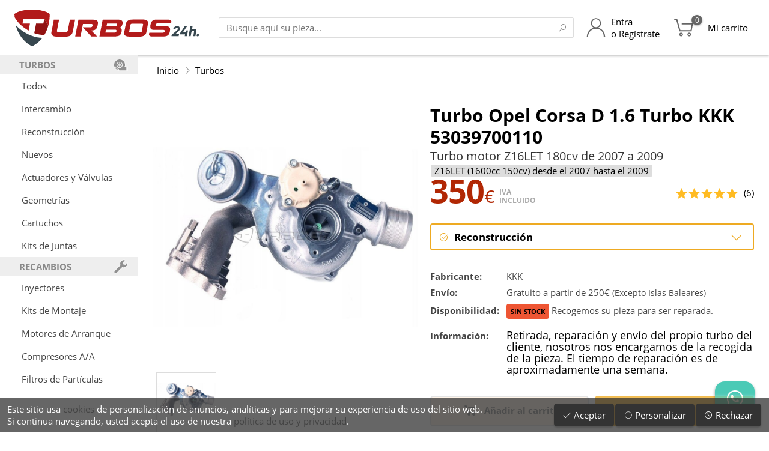

--- FILE ---
content_type: text/html; charset=UTF-8
request_url: https://www.turbos24h.com/i/Turbo-Opel-Corsa%20D-1.6%20Turbo-2007-2009-KKK/53039700110/v665/
body_size: 43238
content:
<!doctype html>
<html lang="es">
<head>
	<meta http-equiv="Content-Type" content="text/html; charset=UTF-8" />
	<meta name="description" content="Turbo Opel Corsa D 1.6 Turbo KKK 53039700110 para Turbo motor Z16LET 180cv de 2007 a 2009 referencias compatibles: 53039700110 53039880110 53039980110" />
	<meta name="generator" content="Pablo Rodr&iacute;guez Rey 0.4:Jun/16" />
	<meta name="keywords" content="53039700110,turbo,turbos,53039880110,53039980110,55355617,5860016,z16let" />
	<meta name="viewport" content="user-scalable=no, width=device-width, height=device-height, initial-scale=1" />
	<title>Turbo Opel Corsa D 1.6 Turbo KKK 53039700110 - Turbos24h</title>
	<base href="https://www.turbos24h.com/" />
	<link rel="icon" type="image/x-icon" href="images/favicon.png" />
	<link rel="shortcut icon" href="images/favicon.png" />
	<link rel="apple-touch-icon" href="images/favicon_apple.png" />
	<script type="text/javascript">var data={"skin":{"id":"","nick":"Turbos24h","microid":"T24H"},"s":"","_T":[],"order":{"estados":{"":{"color":"#444","caption":"En preparaci\u00f3n","ico":"cubes"},"espera":{"color":"#666","caption":"En espera de pago","ico":"money"},"enviado":{"color":"#6A0","caption":"Enviado","ico":"envelope-o","garantia":true},"cancelado":{"color":"#933","caption":"Cancelado","ico":"ban"},"devuelto":{"color":"#973","caption":"Devuelto","ico":"check"},"devuelto_parcial":{"color":"#973","caption":"Devuelto parcial","ico":"check","garantia":true}},"metodospago":{"paypal":{"caption":"PayPal","ico":"paypal"},"4B":{"caption":"Tarjeta","ico":"credit-card"},"bizum":{"caption":"Bizum","ico":"mobile"},"xpay":{"caption":"Apple\/Google Pay","ico":"mobile"},"transferencia":{"caption":"Transferencia","ico":"credit-card-alt"},"contado":{"caption":"Contado","ico":"money"},"stripe":{"caption":"Stripe","ico":"stripe"},"aplazame":{"caption":"Aplazame","ico":"receipt"},"cajero":{"caption":"Ingreso cajero","ico":"receipt"}}},"noresume":true,"directconfirm":true,"price":null,"rinfo":false,"productos_cruzados":[],"rating_best":5,"stock":true,"disponible":true,"cart_add_enabled":true,"min_precio":350,"precios_tipos":{"intercambio":{"abbr":"I","id":"intercambio","caption":"Intercambio","btitle":"para intercambio","ttitle":"de intercambio","gcondition":"refurbished","condition":"RefurbishedCondition","preciomin":true,"_disponible":false},"reconstruccion":{"abbr":"R","id":"reconstruccion","caption":"Reconstrucci\u00f3n","btitle":"para reconstrucci\u00f3n","ttitle":"reconstrucci\u00f3n","gcondition":"refurbished","condition":"RefurbishedCondition","preciomin":true,"recogida":true,"_disponible":true,"_enabled":true,"descuento":0,"precio_base":350,"precio":350,"precio_sin_iva":289.25619834710744,"descuento_porcentaje":0},"nuevo":{"id":"nuevo","caption":"Nuevo","btitle":"nuevos","ttitle":"nuevo","gcondition":"new","condition":"NewCondition","preciomin":true,"_disponible":true,"_enabled":true,"descuento":0,"precio_base":950,"precio":950,"precio_sin_iva":785.1239669421487,"descuento_porcentaje":0},"reforzado":{"abbr":"F","id":"reforzado","caption":"Reforzado","btitle":"reforzados","ttitle":"reforzado","gcondition":"refurbished","condition":"RefurbishedCondition","preciomin":true,"_disponible":false}},"descripciones_precios_tipos":{"nuevo":"Turbo nuevo no original.","intercambio":"Una unidad reconstruida de intercambio por la que usted haya desmontado, de la misma referencia. Aseg\u00farese de que la pieza se entregue en su totalidad. Nuestro servicio de transporte verificar\u00e1 la referencia del turbo y si todo es correcto, realizaremos el intercambio de inmediato, es decir, retiraremos el turbo antiguo y entregaremos el nuevo al mismo tiempo. Recuerde retirar racores de entrada y salida de aceite del turbo actual.","reconstruccion":"Retirada, reparaci\u00f3n y env\u00edo del propio turbo del cliente, nosotros nos encargamos de la recogida de la pieza. El tiempo de reparaci\u00f3n es de aproximadamente una semana.","cartucho":"S\u00f3lo el cartucho del turbo.","hibridado":"Hibridaci\u00f3n del turbo.","reforzado":"Una unidad reconstruida con <b>Rueda MFS Reforzada<\/b>, se env\u00eda en intercambio por la que usted haya desmontado, con la misma referencia. Nuestro servicio de transporte verifica la referencia del turbo, y si es correcta, se realiza el intercambio de inmediato: uno se retira mientras se entrega el otro en el mismo momento.","valvula":"S\u00f3lo la v\u00e1lvula del turbo."},"producto_titulo":"Turbo Opel Corsa D 1.6 Turbo KKK 53039700110","img":{"src":"d\/53039700110-Turbo--Opel-Corsa-D\/productos\/223\/0.jpg"},"imgs":[{"src":"d\/53039700110-Turbo--Opel-Corsa-D\/productos\/223\/0.jpg","w":936,"h":634}],"fabricante":"KKK","producto":{"marca_id":"64","marca":"Opel","modelo_id":"392","modelo":"Corsa D","variante_id":"665","variante":"1.6 Turbo","codigo":"","motor_id":"327","motor":"Z16LET","inicio":"2007","fin":"2009","cc":"1600","cv":"180","motor_referencias":"53039700110\n53039880110\n53039980110","motor_comparacion":"55355617\n5860016","id":"223","parent_id":"0","tipo_id":"1","titulo":"","fabricante":"KKK","meta_description":"","resumen":"","referencia":"53039700110","referencias":"","comparacion":"","cruzadas":"","stock":null,"garantia":"","nuevo_no_original":"1","nuevo_casco_viejo":"","opciones":"","visitas":"185115","rating_stars":"5","rating_votes":"6","tipo":"turbo","tipos":"turbos","tipo_elemento":"Turbo","tipo_elementos":"Turbos","garantia_nuevo":"","garantia_intercambio":"","garantia_reconstruccion":"","precio_nuevo":"950.00","precio_intercambio":null,"precio_reconstruccion":"350.00","precio_cartucho":null,"busqueda":"53039700110 turbo turbos 53039880110 53039980110 55355617 5860016 z16let","producto_id":"223","tarifa_id":"1","precio_reforzado":null,"precio_hibridado":null,"precio_valvula":null},"xf":{"ssid":"https:\/\/www.turbos24h.com\/","name":"xf1","class":{"tel":"txt","email":"txt","text":"txt","number":"txt","date":"txt","time":"txt","datetime":"txt","password":"txt","area":"area","checkbox":"checkbox","checkboxes":"checkbox","radio":"radio","select":"cmb","color":"cmd","image":"image","images":"images","audio":"audio","file":"file","files":"files","html":"html","div":"div"},"fields":{"nombre":{"caption":"Nombre","type":"text","readonly":false,"maxlength":255,"required":true,"placeholder":"Nombre completo","width":"100%"},"email":{"caption":"E-Mail","type":"text","readonly":false,"maxlength":255,"required":true,"placeholder":"correo@dominio.es","width":"100%"},"telefono":{"caption":"Tel\u00e9fono","type":"text","readonly":false,"maxlength":120,"required":true,"placeholder":"6XXXXXXXX","width":"100%"},"mensaje":{"caption":"Comentarios","type":"area","maxlength":2048,"placeholder":"Solicito informaci\u00f3n sobre este producto.","width":"100%","height":"128px"}}},"tienda.garantia":"2y","gconversionbuy":"AW-878785006\/Agy-CIm26XEQ7uOEowM","gsurveyoptinmerchantid":122522067,"ekomi":{"token":{"global":"sf14969661e6b16393dcf"}},"user":null,"seo":{"gtag":"AW-878785006","gtag2":"G-SEMJ83K4RW","googletagmanager":"GTM-MGQR94H","gconversionbuy":"AW-878785006\/Agy-CIm26XEQ7uOEowM","ganalytics":"AW-878785006","gsurveyoptinmerchantid":122522067,"facebook":"985754181588433","clarity":"nyjqd99k83","linkedin":"1880769"},"gmaps_googlereviews":{"place":{"address_components":[{"long_name":"4","short_name":"4","types":["street_number"]},{"long_name":"Calle Acero","short_name":"C. Acero","types":["route"]},{"long_name":"Torre-Pacheco","short_name":"Torre-Pacheco","types":["locality","political"]},{"long_name":"Murcia","short_name":"MU","types":["administrative_area_level_2","political"]},{"long_name":"Regi\u00f3n de Murcia","short_name":"MC","types":["administrative_area_level_1","political"]},{"long_name":"Espa\u00f1a","short_name":"ES","types":["country","political"]},{"long_name":"30700","short_name":"30700","types":["postal_code"]}],"adr_address":"<span class=\"street-address\">C. Acero, 4<\/span>, <span class=\"postal-code\">30700<\/span> <span class=\"locality\">Torre-Pacheco<\/span>, <span class=\"region\">Murcia<\/span>, <span class=\"country-name\">Espa\u00f1a<\/span>","business_status":"OPERATIONAL","current_opening_hours":{"open_now":true,"periods":[{"close":{"date":"2025-10-27","day":1,"time":"1400"},"open":{"date":"2025-10-27","day":1,"time":"0900"}},{"close":{"date":"2025-10-27","day":1,"time":"1900"},"open":{"date":"2025-10-27","day":1,"time":"1600"}},{"close":{"date":"2025-10-28","day":2,"time":"1400"},"open":{"date":"2025-10-28","day":2,"time":"0900"}},{"close":{"date":"2025-10-28","day":2,"time":"1900"},"open":{"date":"2025-10-28","day":2,"time":"1600"}},{"close":{"date":"2025-10-29","day":3,"time":"1400"},"open":{"date":"2025-10-29","day":3,"time":"0900"}},{"close":{"date":"2025-10-29","day":3,"time":"1900"},"open":{"date":"2025-10-29","day":3,"time":"1600"}},{"close":{"date":"2025-10-23","day":4,"time":"1400"},"open":{"date":"2025-10-23","day":4,"time":"0900"}},{"close":{"date":"2025-10-23","day":4,"time":"1900"},"open":{"date":"2025-10-23","day":4,"time":"1600"}},{"close":{"date":"2025-10-24","day":5,"time":"1400"},"open":{"date":"2025-10-24","day":5,"time":"0900"}},{"close":{"date":"2025-10-24","day":5,"time":"1900"},"open":{"date":"2025-10-24","day":5,"time":"1600"}}],"weekday_text":["lunes: 9:00\u201314:00, 16:00\u201319:00","martes: 9:00\u201314:00, 16:00\u201319:00","mi\u00e9rcoles: 9:00\u201314:00, 16:00\u201319:00","jueves: 9:00\u201314:00, 16:00\u201319:00","viernes: 9:00\u201314:00, 16:00\u201319:00","s\u00e1bado: Cerrado","domingo: Cerrado"]},"formatted_address":"C. Acero, 4, 30700 Torre-Pacheco, Murcia, Espa\u00f1a","formatted_phone_number":"968 07 49 11","geometry":{"location":{"lat":37.7303434,"lng":-0.9518498999999999},"viewport":{"south":37.72907096970849,"west":-0.9531912802915019,"north":37.73176893029149,"east":-0.9504933197084978}},"icon":"https:\/\/maps.gstatic.com\/mapfiles\/place_api\/icons\/v1\/png_71\/shopping-71.png","icon_background_color":"#4B96F3","icon_mask_base_uri":"https:\/\/maps.gstatic.com\/mapfiles\/place_api\/icons\/v2\/shopping_pinlet","international_phone_number":"+34 968 07 49 11","name":"Turbos 24h","opening_hours":{"open_now":true,"periods":[{"close":{"day":1,"time":"1400","hours":14,"minutes":0,"nextDate":1761566400000},"open":{"day":1,"time":"0900","hours":9,"minutes":0,"nextDate":1761548400000}},{"close":{"day":1,"time":"1900","hours":19,"minutes":0,"nextDate":1761584400000},"open":{"day":1,"time":"1600","hours":16,"minutes":0,"nextDate":1761573600000}},{"close":{"day":2,"time":"1400","hours":14,"minutes":0,"nextDate":1761652800000},"open":{"day":2,"time":"0900","hours":9,"minutes":0,"nextDate":1761634800000}},{"close":{"day":2,"time":"1900","hours":19,"minutes":0,"nextDate":1761670800000},"open":{"day":2,"time":"1600","hours":16,"minutes":0,"nextDate":1761660000000}},{"close":{"day":3,"time":"1400","hours":14,"minutes":0,"nextDate":1761739200000},"open":{"day":3,"time":"0900","hours":9,"minutes":0,"nextDate":1761721200000}},{"close":{"day":3,"time":"1900","hours":19,"minutes":0,"nextDate":1761757200000},"open":{"day":3,"time":"1600","hours":16,"minutes":0,"nextDate":1761746400000}},{"close":{"day":4,"time":"1400","hours":14,"minutes":0,"nextDate":1761220800000},"open":{"day":4,"time":"0900","hours":9,"minutes":0,"nextDate":1761807600000}},{"close":{"day":4,"time":"1900","hours":19,"minutes":0,"nextDate":1761238800000},"open":{"day":4,"time":"1600","hours":16,"minutes":0,"nextDate":1761228000000}},{"close":{"day":5,"time":"1400","hours":14,"minutes":0,"nextDate":1761307200000},"open":{"day":5,"time":"0900","hours":9,"minutes":0,"nextDate":1761289200000}},{"close":{"day":5,"time":"1900","hours":19,"minutes":0,"nextDate":1761325200000},"open":{"day":5,"time":"1600","hours":16,"minutes":0,"nextDate":1761314400000}}],"weekday_text":["lunes: 9:00\u201314:00, 16:00\u201319:00","martes: 9:00\u201314:00, 16:00\u201319:00","mi\u00e9rcoles: 9:00\u201314:00, 16:00\u201319:00","jueves: 9:00\u201314:00, 16:00\u201319:00","viernes: 9:00\u201314:00, 16:00\u201319:00","s\u00e1bado: Cerrado","domingo: Cerrado"]},"photos":[{"height":2436,"html_attributions":["<a href=\"https:\/\/maps.google.com\/maps\/contrib\/105652398103473303718\">Francisco Moreno martinez<\/a>"],"width":1125},{"height":1536,"html_attributions":["<a href=\"https:\/\/maps.google.com\/maps\/contrib\/111889944200567196283\">Turbos 24h<\/a>"],"width":2048},{"height":768,"html_attributions":["<a href=\"https:\/\/maps.google.com\/maps\/contrib\/111889944200567196283\">Turbos 24h<\/a>"],"width":1024},{"height":1476,"html_attributions":["<a href=\"https:\/\/maps.google.com\/maps\/contrib\/112555285287441695482\">Andrea Pascual Rodriguez<\/a>"],"width":813},{"height":262,"html_attributions":["<a href=\"https:\/\/maps.google.com\/maps\/contrib\/111889944200567196283\">Turbos 24h<\/a>"],"width":350},{"height":1476,"html_attributions":["<a href=\"https:\/\/maps.google.com\/maps\/contrib\/112555285287441695482\">Andrea Pascual Rodriguez<\/a>"],"width":813},{"height":4096,"html_attributions":["<a href=\"https:\/\/maps.google.com\/maps\/contrib\/101290920676874186881\">Javier Olea<\/a>"],"width":3072},{"height":1000,"html_attributions":["<a href=\"https:\/\/maps.google.com\/maps\/contrib\/111889944200567196283\">Turbos 24h<\/a>"],"width":1000},{"height":500,"html_attributions":["<a href=\"https:\/\/maps.google.com\/maps\/contrib\/111889944200567196283\">Turbos 24h<\/a>"],"width":588},{"height":4032,"html_attributions":["<a href=\"https:\/\/maps.google.com\/maps\/contrib\/113882243526770849527\">Juan Carlos Berruezo<\/a>"],"width":3024}],"place_id":"ChIJnzR0ASdsYw0RlAvmb8KhAzs","plus_code":{"compound_code":"P2JX+47 Torre-Pacheco, Espa\u00f1a","global_code":"8C9XP2JX+47"},"rating":4.4,"reference":"ChIJnzR0ASdsYw0RlAvmb8KhAzs","reviews":[{"author_name":"RAFAEL QUESADA SEGURRA","author_url":"https:\/\/www.google.com\/maps\/contrib\/113763563402969370568\/reviews","language":"es","original_language":"es","profile_photo_url":"https:\/\/lh3.googleusercontent.com\/a\/ACg8ocKnryNXn4XbZI6Khtb1LkH9s4pH4NyyBV7_pzJux4UCGGrqCA=s128-c0x00000000-cc-rp-mo","rating":1,"relative_time_description":"Hace 2 semanas","text":"Compro un turbo y me env\u00edan un correo electr\u00f3nico de que el d\u00eda 8 proceder\u00e1n a la entrega y recogida del viejo.\n\nSe presenta el d\u00eda 6 el repartidor a entregar el turbo y recoger el otro, le digo que se espere 10 min que tengo el paquete sin preparar, me dice que no se puede esperar y se lleva el turbo que he pagado y me dejan sin turbo y sin dinero!\n\nMe pongo en contacto con la empresa turbos24h y me dicen que hasta que no reciban el turbo no me hacen el abono!\n\nNi tengo turbo ni tengo dinero y ahora a buscar una soluci\u00f3n por otro sitio!\n\nY ya han pasado 3 d\u00edas desde que ocurri\u00f3 esto y todo son pegas y largas para hacerme el abono as\u00ed que estoy sin coche sin turbo y sin dinero la culpa de que no me devuelvan el dinero es tambi\u00e9n de la agencia de transportes no ?","time":1759903191,"translated":false},{"author_name":"Juan Mateos","author_url":"https:\/\/www.google.com\/maps\/contrib\/112245037519823984250\/reviews","language":"es","original_language":"es","profile_photo_url":"https:\/\/lh3.googleusercontent.com\/a-\/ALV-UjWo88-ha92vjGnTD1mhsOQ1oVV6cKQaEvtYIqcZsKraL4KYTE1m=s128-c0x00000000-cc-rp-mo","rating":1,"relative_time_description":"Hace una semana","text":"Hace ya alg\u00fan tiempo les env\u00ede a reparar mi turbo. El turbo que me enviaron aguanto 1 d\u00eda en el coche, el tornillo de la turbina de admisi\u00f3n se salio del eje y destrozo la turbina con la consiguiente aver\u00eda en el coche. Hable con ellos y me hicieron de enviarlo de nuevo, lo revisan y me comunican que es culpa del montaje, me piden 200\u20ac mas para repararlo de nuevo. El montaje lo hice yo mismo como mec\u00e1nico que soy, y antes de montar este turbo se limpio todo bien por posibles virutas que pudiera a ver en el sistema del anterior turbo, se cambio aceite y filtros y las juntas que necesita el turbo nuevo, hasta se mando a limpiar el intercooler por si acaso, vamos que se de sobra los procedimientos a seguir en este tipo de reparaciones. El turbo no se manipulo, llego en la caja, se desembalo y se instalo en el veh\u00edculo. De todas formas a un que algo no se hubiera limpiado bien, que no es el caso, no es motivo para que uno de los tornillos del eje se afloje solo y destroce la turbina, en todo caso se romper\u00eda la turbina simplemente por alg\u00fan elemento que quedara en el sistema del antiguo turbo roto. Ademas un tiempo despu\u00e9s desmonte este turbo y el cartucho parece mas chino que otra cosa, ni referencias ni nada, como si suelen traer otros cartuchos de marcas reconocidas. Conclusi\u00f3n, el dinero tirado con esta empresa, no se hacen cargo si no vuelves a pagar. No soy al primero que le pasa, en internet los foros est\u00e1n llenos de gente que han tenido problemas con ellos, sobretodo con las garant\u00edas.","time":1760090530,"translated":false},{"author_name":"Francisco Moreno martinez","author_url":"https:\/\/www.google.com\/maps\/contrib\/105652398103473303718\/reviews","language":"es","original_language":"es","profile_photo_url":"https:\/\/lh3.googleusercontent.com\/a\/ACg8ocLjyIGR50ob_BA9r9IOPQEFt09ZtWGVlX42VVnEPbHMdN3t-w=s128-c0x00000000-cc-rp-mo-ba3","rating":5,"relative_time_description":"Hace 2 meses","text":"Llevo comprando a esta empresa a\u00f1os y un servicio muy r\u00e1pido calidad en materiales ya que nunca tuve problema a d\u00eda de hoy con ning\u00fan turbo re acondicionado de ellos seguir\u00e9 contando con esta empresa cuando los necesite te asesoran al m\u00ednimo detalle muy responsables   (recomendable)","time":1755111481,"translated":false},{"author_name":"G. Brey E.","author_url":"https:\/\/www.google.com\/maps\/contrib\/108291018737482018623\/reviews","language":"es","original_language":"es","profile_photo_url":"https:\/\/lh3.googleusercontent.com\/a-\/ALV-UjVHZCAdLVbcIZbMgatexg8JEhvfYqYSwEoZ5lh8Q4idIE43lzfn=s128-c0x00000000-cc-rp-mo-ba4","rating":5,"relative_time_description":"Hace una semana","text":"Me montaron hoy un turbo reconstruido que hab\u00eda pedido aqu\u00ed, y la verdad que muy bien, me aconsejaron cual era el apropiado para el coche, el env\u00edo en d\u00eda y medio estaba en el taller, y  est\u00e1 funcionando a la perfecci\u00f3n, esperemos que siga as\u00ed mucho tiempo, recomendable.\nMuchas gracias por todo","time":1760562674,"translated":false},{"author_name":"Elena y Juan y jr","author_url":"https:\/\/www.google.com\/maps\/contrib\/103592567513916584764\/reviews","language":"es","original_language":"es","profile_photo_url":"https:\/\/lh3.googleusercontent.com\/a-\/ALV-UjV8fjrQJF2L8d8TafTJgoIF74Kp4QWp1F7mUqVwelNvMOQFXNYPXg=s128-c0x00000000-cc-rp-mo","rating":5,"relative_time_description":"Hace 2 meses","text":"Tuve que solicitar la garant\u00eda de un turbo reci\u00e9n montado porque hac\u00eda un ruido met\u00e1lico. Finalmente result\u00f3 ser un problema de fogueo en las juntas, por no haberlas sustituido al mismo tiempo que el turbo.\nReconozco que fue un fallo por mi parte y quiero pedir disculpas.\nAgradezco mucho la atenci\u00f3n y el trato recibido por parte del equipo. Muy profesionales.","time":1753956852,"translated":false}],"types":["car_repair","establishment","point_of_interest","store"],"url":"https:\/\/maps.google.com\/?cid=4252420329640954772","user_ratings_total":734,"utc_offset":120,"vicinity":"C. Acero, 4, Torre-Pacheco","website":"https:\/\/www.turbos24h.com\/","html_attributions":[],"utc_offset_minutes":120},"time":1761212708.061845},"carrito_num":null,"consent":{"cookies":"Este sitio usa <a href='cookies'>cookies<\/a> de personalizaci\u00f3n de anuncios, anal\u00edticas y para mejorar su experiencia de uso del sitio web.<br class='nomobile' \/> Si continua navegando, usted acepta el uso de nuestra <a href='legal'>pol\u00edtica de uso y privacidad<\/a>.","consents":{"":{"caption":"Cookies t\u00e9cnicas","description":"Esta cookie se utilizan para actividades que son estrictamente necesarias para gestionar o prestar el servicio que usted nos solicite.","required":true},"analytics_storage":{"caption":"Cookies anal\u00edticas","description":"Estas cookies nos permiten medir el tr\u00e1fico y a analizar su comportamiento con el fin de mejorar nuestro servicio."},"ad_personalization":{"caption":"Personalizaci\u00f3n","description":"Estas cookies nos ayudan a mejorar la calidad de su experiencia de usuario y permiten la interacci\u00f3n con los contenidos con sus datos de usuario, las redes y las plataformas externas."},"ad_storage":{"caption":"Almacenamiento y datos de usuario","description":"Estas cookies nos permiten el almacenamiento de informaci\u00f3n para fines publicitarios."}}},"base":"https:\/\/www.turbos24h.com\/","uri":"\/i\/Turbo-Opel-Corsa%20D-1.6%20Turbo-2007-2009-KKK\/53039700110\/v665\/","server":"https:\/\/www.turbos24h.com"};</script>
	<script type="text/javascript" src="?js=VmPow58Q1a0g62yL8Qc6dBxvYcDBMlpHAJtj3ijjjLTkbtPRxo.DFgORlUYnhWzk.AVf.wPPaqR1gnb8umB.kcKIC4kUuftzL6JzBadd3m0HGUZDQCrl.Ds_UnPB3Sh.YKmf3vgI5gYC1LOj6KbCapIpRCrhrAlHlulqfnTazS7CRNrSoXHaPMoNXjiRpjAxk_LRMUxKnAf3twFk9gxy2Ul6_6.OfXdspmvSru.1VZByvdsAM_sgJ01NuWd0sL.8"></script>
	<script type="text/javascript" src="extra/jquery/jquery-1.12.0.min.js"></script>
	<script type="text/javascript" src="extra/jquery/ui/1.11.4/jquery-ui.js"></script>
	<script type="text/javascript" src="extra/photoswipe/photoswipe.min.js"></script>
	<script type="text/javascript" src="extra/photoswipe/photoswipe-ui-default.min.js"></script>
	<script type="text/javascript" src="https://apis.google.com/js/platform.js" async></script>
	<script type="text/javascript" src="https://sw-assets.ekomiapps.de/static_resources/widget.js" async></script>
	<link rel="stylesheet" media="all" href="?css=NJR4wimzghZp6ZZhYZhXKFJgRCdO_RLvlInW6JNidQpyvL1FoyrbMPcw_rRj8Eqy8vijqdUVGPq52GP5KbmMMIMOmfSi3zwpadlJI2RwtCCZeC8qXVZa7nFNBcsA4BUitYI7YvfFRp4SicjaZFLbGMO.VJC1AXiOh8q3xLkT9OE-" />
	<link rel="stylesheet" media="all" href="extra/photoswipe/photoswipe.css" />
	<link rel="stylesheet" media="all" href="extra/photoswipe/turbos24h-skin/turbos24h-skin.css" />
	<link rel="stylesheet" media="all" href="fonts/line-awesome/css/line-awesome.min.css" />
	<link rel="canonical" href="https://www.turbos24h.com/i/Turbo-Opel-Corsa D-1.6 Turbo-2007-2009/53039700110/v665/" />
	<script type="application/ld+json">{
    "@context": "https:\/\/schema.org",
    "@type": "Product",
    "name": "Turbo Opel Corsa D 1.6 Turbo KKK 53039700110",
    "image": "https:\/\/www.turbos24h.com\/d\/53039700110-Turbo--Opel-Corsa-D\/productos\/223\/0.jpg",
    "aggregateRating": {
        "@type": "AggregateRating",
        "ratingValue": 5,
        "reviewCount": 6,
        "bestRating": 5,
        "worstRating": 1
    }
}</script>
<style> #page { display: none; } </style>
			<!-- Google Specifics -->
			<script>
				window.dataLayer = window.dataLayer || [];
				function gtag(){dataLayer.push(arguments);}
				gtag('js', new Date());
			</script>
		<script async src='https://www.googletagmanager.com/gtag/js?id=AW-878785006'></script><script>gtag('config', 'AW-878785006', {'allow_enhanced_conversions':true});</script>
<script async src='https://www.googletagmanager.com/gtag/js?id=G-SEMJ83K4RW'></script><script>gtag('config', 'G-SEMJ83K4RW', {'allow_enhanced_conversions':true});</script>
<script type="application/ld+json">
	{
		"@context": "http://schema.org",
		"@type": "WebSite",
		"url": "https://www.turbos24h.com/",
		"potentialAction": {
			"@type": "SearchAction",
			"target": "https://www.turbos24h.com/busqueda?s={search_term_string}",
			"query-input": "required name=search_term_string"
		}
	}
</script>
<script type="application/ld+json">
	{
		"@context": "http://schema.org",
		"@type": "Organization",
		"url": "https://www.turbos24h.com/",
		"logo": "https://www.turbos24h.com/images/turbos24h.svg",
		"contactPoint": [{
			"@type": "ContactPoint",
			"telephone": "+34-658-742-666",
			"contactType": "customer service"
		}]
	}
</script>
<script type="application/ld+json">
	{
		"@context": "http://schema.org",
		"@type": "Organization",
		"url": "https://www.turbos24h.com/",
		"contactPoint": [{
			"@type": "ContactPoint",
			"telephone": "+34-968-074-911",
			"contactType": "customer service"
		}]
	}
</script>
<meta name="theme-color" content="#AA1111" />
	<meta name="TWlqbWc0eHdNN0RiSXp3d002am5Vaz1h" value="723d190542895c578093cd74e945314d" />
	<meta property="og:site_name" content="Turbos24h" />
	<meta property="og:type" content="article" />
	<meta property="og:url" content="https://www.turbos24h.com/i/Turbo-Opel-Corsa D-1.6 Turbo-2007-2009/53039700110/v665/" />
	<meta property="og:image" content="https://www.turbos24h.com/d/53039700110-Turbo--Opel-Corsa-D/productos/223/0.jpg" />
	<meta property="og:title" content="Turbo Opel Corsa D 1.6 Turbo KKK 53039700110" />
	<meta property="og:description" content="Turbo motor Z16LET 180cv de 2007 a 2009" />
	
	<!-- <all your="base" are="belong/to.us" /> -->
</head>
<body class='web'>
<div id='page' class='page  page_producto web'>

	
					<!-- botón flotante de whatsapp -->
			<div class='permainfo noprint'>
				<a href='https://wa.me/34658742666?text=%C2%A1Hola%21%20Estoy%20hablando%20contigo%20por%20WhatsApp%20Chat%20desde%20Turbos24h.com%20%2ARECUERDE%20TENER%20LA%20REFERENCIA%20DE%20LA%20PIEZA%20PARA%20PODER%20SER%20ATENDIDO%2A%0A%0A' target='_blank' title='Contacta con nosotros por WhatsApp'>
					<span class='la la-whatsapp'></span>
				</a>
			</div>
		
		<datalist id='buscador_datalist'>
					</datalist>

		<header class='head'>

			
				<section class='title'>

					<!--<div class='centrador'>
						<div class='contenido'>-->

							<div class='title_contenido'>

								<span class='title_sep'></span>

								<div class='title_menu_logo'>

									<div id='head_menu_cmd' class='title_link title_menu noprint' title='Menú principal'>
										<div class='title_link_icon'>
											<span class='la la-bars'></span>
										</div>
									</div>

									<div class='title_logo'>
										<a class='logo' href='https://www.turbos24h.com/' title='Turbos24h'>
											<h1><img
												src='[data-uri]'
																								alt=''
											/><span>Turbo Opel Corsa D 1.6 Turbo KKK 53039700110 - Turbos24h</span></h1>
										</a>
									</div>

								</div>

								<span class='title_sep'></span>

								<div class='title_buscador noprint'>
									<div class='head_buscador'>
										<input id='head_buscador_txt' class='txt head_buscador_txt' list='buscador_datalist' value='' placeholder='Busque aquí su pieza...' />
										<button id='head_buscador_cmd' class='cmd head_buscador_cmd' data-search-in='head_buscador_txt'><span class='la la-search'></span><span class='hide'>Buscar</span></button>
									</div>
								</div>

								<span class='fill'></span>

								<div class='title_buscador_button noprint' title='Buscador'>
									<span class='title_link' id='head_buscador_link'>
										<div class='title_link_icon'>
											<span class='la la-search'></span>
										</div>
										<div class='title_link_caption'>
											Búsqueda
										</div>
									</span>
								</div>

								<a class='title_link title_link_big title_usuario noprint' href='usuario' title='Acceso de usuario'>
									<div class='title_link_icon'>
																					<span class='title_icon title_icon_user'></span>
																			</div>
									<div class='title_link_caption'>
																					Entra<br />
											o Regístrate
																			</div>
								</a>

								<a class='title_link title_link_big title_carrito noprint' href='carrito' id='carrito_link'>
									<div class='title_link_icon'>
																					<span class='title_icon title_icon_cart'></span>
																				<span class='hide'>(</span><span id='carrito_count' class='menu_item_badge_count'>0</span><span class='hide'>)</span>
									</div>
									<div class='title_link_caption'>
										<span class='nowrap'>Mi carrito</span>
									</div>
									<div id='carrito_popup'>
										<div class='carrito_popup_caret'>
											<span></span>
										</div>
										<div id='carrito_popup_body'></div>
									</div>
								</a>

								<span class='title_sep'></span>

							</div>

						<!--</div>
					</div>-->

				</section><!-- title -->

				<div class='clear'></div>

			

			
		</header>

		<section class='head_sep'></section>

		<div id='page_background' class='page_background'></div>

		<section class='page_divisor'>

			<nav id='page_menu' class='noprint'>
				<div id='page_menu_body'>
					<div class='head_menu'>
						<ul>
							<!--<li>
								<div class='head_menu_titulo_close' id='head_menu_titulo_close'>
									<span class='head_menu_titulo_close_caption'>
										Todos los productos
									</span>
									<span class='head_menu_titulo_close_icon'>
										<span class='la la-times'></span>
									</span>
								</div>
							</li>-->
							<li>
																					<div class='head_menu_h'>
																									<span class='head_menu_h_icon' style='background-image:url([data-uri]);'></span>
																								<span class='head_menu_h_caption'>Turbos</span>
											</div>
																			</li><li>
																					<a class='head_menu_link' href='turbos'>
																								Todos											</a>
																			</li><li>
																					<a class='head_menu_link' href='turbos.intercambio'>
																								Intercambio											</a>
																			</li><li>
																					<a class='head_menu_link' href='turbos.reconstruccion'>
																								Reconstrucción											</a>
																			</li><li>
																					<a class='head_menu_link' href='turbos.nuevo'>
																								Nuevos											</a>
																			</li><li>
																					<a class='head_menu_link' href='actuadores-valvulas'>
																								Actuadores y Válvulas											</a>
																			</li><li>
																					<a class='head_menu_link' href='geometrias'>
																								Geometrías											</a>
																			</li><li>
																					<a class='head_menu_link' href='cartuchos'>
																								Cartuchos											</a>
																			</li><li>
																					<a class='head_menu_link' href='kitsdejuntas'>
																								Kits de Juntas											</a>
																			</li><li>
																					<div class='head_menu_h'>
																									<span class='head_menu_h_icon' style='background-image:url([data-uri]);'></span>
																								<span class='head_menu_h_caption'>Recambios</span>
											</div>
																			</li><li>
																					<a class='head_menu_link' href='inyectores'>
																								Inyectores											</a>
																			</li><li>
																					<a class='head_menu_link' href='kitsdemontaje'>
																								Kits de Montaje											</a>
																			</li><li>
																					<a class='head_menu_link' href='motoresdearranque'>
																								Motores de Arranque											</a>
																			</li><li>
																					<a class='head_menu_link' href='compresoresaa'>
																								Compresores A/A											</a>
																			</li><li>
																					<a class='head_menu_link' href='faps'>
																								Filtros de Partículas											</a>
																			</li>						</ul>
						<!--<div>
							<div class='mobile' style='padding-top:400%;background:#F0F;'></div>
						</div>-->
					</div>
				</div>
			</nav><!-- page_menu -->

			<main id='page_main' class='main'>
				<section id='page_body' class='body'>

											<nav class='migas'>
							<div class='centrador'>
								<div class='contenido'>
									<div class='margen'>
										<ul>
											<li><a href='https://www.turbos24h.com/'>Inicio</a></li><li><span class='la la-angle-right'></span></li><li><a href='turbos'>Turbos</a></li>										</ul>
									</div>
								</div>
							</div>
						</nav>
					
	<div class='contenido contenido_oscuro'>

	<div class='centrador'>
		<div class='contenido'>
			<div class='margenes'>

				<section class='producto'>

					<div class='informacion'>

						<div class='h_grupo_cabecera'>

							<div class='cabecera_titulos_motores'>

								<div class='producto_title'>Turbo Opel Corsa D 1.6 Turbo KKK 53039700110</div>

								<h2 id='product_title'>Turbo motor Z16LET 180cv de 2007 a 2009</h2>

																	<a class='motor' href='https://www.turbos24h.com/i/Turbo-Opel-Corsa D-1.6 Turbo-2007-2009/53039700110/v665/?mid=328' title='Este turbo es compatible también con este otro motor'>
										Z16LET										(1600cc 150cv)
																					desde el 2007																															hasta el 2009																			</a>
								
							</div>

							<div class='informacion_precio_rating'>

								<section class='informacion_precio'>

									
									<div class='producto_precio_body'>
										<div id='precio' class='producto_precio'></div>
									</div>

								</section>

								<section class='product_rating_stock'>

																			<div id='rating' class='product_rating '>
											<div class='product_rating_body'>
												<span class='product_rating_image'>
													<span class='product_rating_stars'>
																													<div id='rating_star_1' class='product_rating_star product_rating_star_active'>
																<span class='rating_star_filled la la-star'></span>
																<span class='rating_star_empty la la-star-o'></span>
															</div>
																													<div id='rating_star_2' class='product_rating_star product_rating_star_active'>
																<span class='rating_star_filled la la-star'></span>
																<span class='rating_star_empty la la-star-o'></span>
															</div>
																													<div id='rating_star_3' class='product_rating_star product_rating_star_active'>
																<span class='rating_star_filled la la-star'></span>
																<span class='rating_star_empty la la-star-o'></span>
															</div>
																													<div id='rating_star_4' class='product_rating_star product_rating_star_active'>
																<span class='rating_star_filled la la-star'></span>
																<span class='rating_star_empty la la-star-o'></span>
															</div>
																													<div id='rating_star_5' class='product_rating_star product_rating_star_active'>
																<span class='rating_star_filled la la-star'></span>
																<span class='rating_star_empty la la-star-o'></span>
															</div>
																											</span>
												</span>
												<span class='product_rating_value'>5</span>
												<span class='product_rating_best'>5</span>
												<span class='product_rating_count' id='rating_votes'>(6)</span>
																									<div id='product_rating_login' class='tooltip'>
														<span class='tooltip_tick'></span>
														<a href='?ref=53039700110&vid=665&login'>Inicia sesión</a> para poder dejar una valoración.
													</div>
																							</div>
										</div>
									
									
								</section>

							</div>

						</div>


						<div class='informacion_cuadro'>

							<section class='producto_cart_tipos'>

								
									<div class='marv'>
										<div class='producto_cart_combo_items noselect' id='combo_items'>
											<div class='producto_tipos_combo'>
												<div class='producto_tipos_combo_icon'><span class='la la-angle-down'></span></div>
												<div tabindex='0' id='producto_tipo_combo' class='producto_tipo_combo producto_cart_cmd_activo'>
													No disponible
												</div>
											</div>
											<div class='producto_cart_items' id='producto_cart_items'>
																									<div itemscope itemtype="http://schema.org/Product">
														<meta itemprop="sku" content="223-665" />
														<meta itemprop="mpn" content='T24H-223-v665-p_reconstruccion' />
														<meta itemprop="name" content="Turbo Opel Corsa D 1.6 Turbo KKK 53039700110" />
														<meta itemprop="description" content='Turbo Opel Corsa D 1.6 Turbo KKK 53039700110' />
														<meta itemprop="brand" content="KKK" />
																													<meta itemprop="image" content="d/53039700110-Turbo--Opel-Corsa-D/productos/223/0.jpg" />
																																											<div itemscope itemprop="aggregateRating" itemtype="http://schema.org/AggregateRating">
																<meta itemprop="ratingValue" content="5" />
																<meta itemprop="bestRating" content="5" />
																<meta itemprop="reviewCount" content="6" />
															</div>
																												<div itemprop="offers" itemscope itemtype="http://schema.org/Offer">
															<meta itemprop="availability" content='InStock' />
															<meta itemprop="itemCondition" content='RefurbishedCondition' />
															<meta itemprop="price" content='350' />
															<meta itemprop="priceValidUntil" content='2026-03-02T00:00:00+01:00' />
															<meta itemprop="priceCurrency" content="EUR" />
															<meta itemprop="url" content='https://www.turbos24h.com/i/Turbo-Opel-Corsa D-1.6 Turbo-2007-2009/53039700110/v665/?price=reconstruccion' />
														</div>
													</div>
													<div class='producto_cart_item'>
														<button
															id='producto_cart_cmd_reconstruccion' class='producto_cart_cmd' onClick='app.productos.select("reconstruccion");' ontouchstart='app.productos.select("reconstruccion");' 															title='Retirada, reparaci&oacute;n y env&iacute;o del propio turbo del cliente, nosotros nos encargamos de la recogida de la pieza. El tiempo de reparaci&oacute;n es de aproximadamente una semana.'
														>
															<div class='producto_cart_cmd_body'>
																<span class='producto_cart_cmd_icon producto_cart_cmd_checked la la-check-circle'></span>
																<span class='producto_cart_cmd_icon producto_cart_cmd_unchecked la la-circle-o'></span>
																Reconstrucción<br/>
																															</div>
														</button>
													</div>
																									<div itemscope itemtype="http://schema.org/Product">
														<meta itemprop="sku" content="223-665" />
														<meta itemprop="mpn" content='T24H-223-v665-p_nuevo' />
														<meta itemprop="name" content="Turbo Opel Corsa D 1.6 Turbo KKK 53039700110" />
														<meta itemprop="description" content='Turbo Opel Corsa D 1.6 Turbo KKK 53039700110' />
														<meta itemprop="brand" content="KKK" />
																													<meta itemprop="image" content="d/53039700110-Turbo--Opel-Corsa-D/productos/223/0.jpg" />
																																											<div itemscope itemprop="aggregateRating" itemtype="http://schema.org/AggregateRating">
																<meta itemprop="ratingValue" content="5" />
																<meta itemprop="bestRating" content="5" />
																<meta itemprop="reviewCount" content="6" />
															</div>
																												<div itemprop="offers" itemscope itemtype="http://schema.org/Offer">
															<meta itemprop="availability" content='InStock' />
															<meta itemprop="itemCondition" content='NewCondition' />
															<meta itemprop="price" content='950' />
															<meta itemprop="priceValidUntil" content='2026-03-02T00:00:00+01:00' />
															<meta itemprop="priceCurrency" content="EUR" />
															<meta itemprop="url" content='https://www.turbos24h.com/i/Turbo-Opel-Corsa D-1.6 Turbo-2007-2009/53039700110/v665/?price=nuevo' />
														</div>
													</div>
													<div class='producto_cart_item'>
														<button
															id='producto_cart_cmd_nuevo' class='producto_cart_cmd' onClick='app.productos.select("nuevo");' ontouchstart='app.productos.select("nuevo");' 															title='Turbo nuevo no original.'
														>
															<div class='producto_cart_cmd_body'>
																<span class='producto_cart_cmd_icon producto_cart_cmd_checked la la-check-circle'></span>
																<span class='producto_cart_cmd_icon producto_cart_cmd_unchecked la la-circle-o'></span>
																Nuevo<br/>
																															</div>
														</button>
													</div>
																							</div>
										</div>
									</div>

								
							</section>
						</div>


						<section class='informacion_cuadro'>
							<div class='marv'>

								<div class='informacion_datos'>

																			<div class='informacion_dato' id='informacion_dato_fabricante'>
											<span class='informacion_nombre'>Fabricante:</span>
											<span class='informacion_valor'>
												<span class='informacion_fabricante' itemprop='brand'>
													KKK												</span>
											</span>
										</div>
									
									
										<div class='informacion_dato' id='informacion_dato_envio'>
											<span class='informacion_nombre'>Envío:</span>
											<span class='informacion_valor'>
												<span class='informacion_envio'>
																										Gratuito a partir de 250€ <span style='font-size:0.9em;'>(Excepto Islas Baleares)</span>												</span>
											</span>
										</div>

									
									<div class='informacion_dato informacion_dato_wrap' id='informacion_dato_disponibilidad'>
										<span class='informacion_nombre'>Disponibilidad:</span>
										<span class='informacion_valor'>
											<span id='informacion_valor_disponibilidad'>
																									<div class='informacion_recibelo' title='Pulse para ampliar información de recepción' onClick='javascript:app.infoRecibeloVisibleSwap();'>
															<span class='informacion_recibelo_fecha'>
																<span id='envio_defecto'><span class='product_stock_tag_instock'>En Stock</span><span class='hide'>:</span> <span id='envio_timerdown'></span></span>															</span>
														<span class='informacion_recibelo_caret'>
															<span class='la la-angle-right'></span>
														</span>
														<div class='clear'></div>
													</div>
													<div class='informacion_recibelo_oculto'>
														Plazo de entrega estimado para envíos a península en días laborales.
													</div>
																							</span>
										</span>
									</div>

									<div class='informacion_dato informacion_dato_wrap' id='informacion_dato_disponibilidad'>
										<span class='informacion_nombre'>Información:</span>
										<span class='informacion_valor'>
											<section class='producto_tipo_descripcion'>
												<div id='producto_tipo_descripcion' tabindex='0'></div>
											</section>
										</span>
									</div>

																			<meta itemprop="description" content='Turbo Opel Corsa D 1.6 Turbo KKK 53039700110' />
									
								</div>

								<!--
									<div class=''>
										<section class='producto_tipo_descripcion'>
											<div id='producto_tipo_descripcion' tabindex='0'></div>
										</section>
									</div>
								-->

							</div>
						</section>


						
															<div class='informacion_cuadro'>
									<section class='informacion_comprar'>
										<div class='marv'>
											<div class='producto_cmds'>
												<button id='cmd_cart_add' class='cmd cmd_big producto_cmd producto_cmd_cart fill' onClick='app.productos.add()' disabled title='Añadir al carrito'>
													<span class='producto_cmd_icon la la-shopping-cart'></span>
													<span class='nomobile'>Añadir al carrito</span>
													<span class='mobile'>Al carrito</span>
												</button>
												<button id='cmd_buy' class='cmd cmd_big producto_cmd producto_cmd_buy fill' onClick='app.productos.buy()' disabled>
													Comprar
													<span class='nomobile producto_cmd_icon la la-arrow-right'></span>
												</button>
											</div>
										</div>
																			</section>
								</div>
							
							<section class='informacion_comprar_movil'>

								
								<div class='informacion_comprar_movil_cmds'>
																			<a class='cmd cmd_big cmd_whatsapp' href='https://wa.me/34658742666?text=%C2%A1Hola%21%20Estoy%20hablando%20contigo%20por%20WhatsApp%20Chat%20desde%20Turbos24h.com%20%2ARECUERDE%20TENER%20LA%20REFERENCIA%20DE%20LA%20PIEZA%20PARA%20PODER%20SER%20ATENDIDO%2A%0A%0A'>
											<span class='la la-whatsapp'></span>
										</a>
																		<button id='cmd_buy_movil' class='cmd cmd_big cmd_buy' onClick='app.productos.buy()' disabled>
										<span class='cmd_buy_caption'>Comprar</span>
										<span class='cmd_buy_price' id='precio_movil'></span>
									</button>
								</div>

							</section>

						
						
							<input id='precio_aplazame' type='hidden' value='' />

							<script src="https://cdn.aplazame.com/aplazame.js"
								data-aplazame="5b22c3c085401e31c4184febd51f8b02887f08c5"
								data-sandbox="false"
								async defer></script>

							<div data-aplazame-widget-instalments
								data-price="#precio_aplazame"
								data-currency="EUR"
								data-country="ES"
								data-view="product"></div>

						
						
						
						<section class='propiedades_compra'>
							<div class='propiedades_compra_item'>
								<div class='propiedades_compra_item_icon'><span class='la la-handshake-o'></span></div>
								<div class='propiedades_compra_item_caption'>Garantía<br /><b id='garantia_caption'>Hasta 2 años</b></div>
							</div>
							<div class='propiedades_compra_separador'></div>
							<div class='propiedades_compra_item'>
								<div class='propiedades_compra_item_icon'><span class='la la-shield'></span></div>
								<div class='propiedades_compra_item_caption'>
									Pago 100% <b>seguro</b><br />
																			<img src='images/bizum.png' height='18' title='Pago rápido con Bizum' alt='Bizum' />
																																					<img src='images/visa.png' height='18' title='Pago seguro con Tarjeta VISA' alt='VISA' />
										<img src='images/mastercard.png' height='18' title='Pago seguro con Tarjeta MASTER' alt='MasterCard' />
																	</div>
							</div>
							<div class='propiedades_compra_separador'></div>
							<div class='propiedades_compra_item'>
								<div class='propiedades_compra_item_icon'><span class='la la-truck'></span></div>
								<div class='propiedades_compra_item_caption'>Envío<br /><b>24/48h</b></div>
							</div>
						</section>

						<!-- enlaces para compartir -->
													<section class='informacion_cuadro'>
								<div class=''>
									<div class='informacion_datos informacion_datos_center'>
										<div class='informacion_dato informacion_dato_nobreak' id='informacion_compartir'>
											<span class='informacion_nombre informacion_nombre_compartir'>
												<span class='nomobile'>Comparte este producto:</span>
												<span class='mobile'>Compartir:</span>
											</span>
											<span class='informacion_valor'>
												<span class='sharelinks'>
																											<a class='sharelink' href='https://web.whatsapp.com/send?text=Mira%20lo%20que%20he%20visto%20en%20Turbos24h%3A%20Turbo%20Opel%20Corsa%20D%201.6%20Turbo%20KKK%2053039700110%20https%3A%2F%2Fwww.turbos24h.com%2F%3Fref%3D53039700110%26vid%3D665' title='Compartir en WhatsApp' target='_blank'>
															<span class='la la-whatsapp'></span>
														</a>
																											<a class='sharelink' href='https://twitter.com/intent/tweet?original_referer=https%3A%2F%2Fwww.turbos24h.com%2F%3Fref%3D53039700110%26vid%3D665&text=Turbo%20Opel%20Corsa%20D%201.6%20Turbo%20KKK%2053039700110%0Ahttps%3A%2F%2Fwww.turbos24h.com%2F%3Fref%3D53039700110%26vid%3D665&tw_p=tweetbutton&via=turbos24h' title='Compartir en Twitter' target='_blank'>
															<span class='la la-twitter'></span>
														</a>
																											<a class='sharelink' href='https://www.facebook.com/sharer.php?u=https%3A%2F%2Fwww.turbos24h.com%2F%3Fref%3D53039700110%26vid%3D665' title='Compartir en Facebook' target='_blank'>
															<span class='la la-facebook'></span>
														</a>
																											<a class='sharelink' href='mailto:amigo@correo.es?subject=Mira%20lo%20que%20he%20visto%20en%20Turbos24h&body=Turbo%20Opel%20Corsa%20D%201.6%20Turbo%20KKK%2053039700110%20https%3A%2F%2Fwww.turbos24h.com%2F%3Fref%3D53039700110%26vid%3D665' title='Compartir en Mail' target='_blank'>
															<span class='la la-envelope-o'></span>
														</a>
																									</span>
											</span>
										</div>
									</div>
								</div>
							</section>
						
						
					</div>

					<div class='separador'></div>

					<div class='imagenes'>

						<div class='imagenes_main '>

							<section class='producto_imagen_principal'>
								<div class='producto_imagen_slider'>
																			<div
											id='producto_imagen_0'
											class='producto_imagen'
											style='background-image:url(d/53039700110-Turbo--Opel-Corsa-D/productos/223/0.jpg);'
										>
											<img class='hide' src='d/53039700110-Turbo--Opel-Corsa-D/productos/223/0.jpg' alt='Turbo Opel Corsa D 1.6 Turbo KKK 53039700110' title='Turbo Opel Corsa D 1.6 Turbo KKK 53039700110'
																									aria-labelledby='product_title'
																							/>
										</div>
																	</div>
								<div class='producto_imagen_ar' id='producto_imagen_slider'></div>
							</section>

															<section class='producto_imagenes nomobile'>
																			<div class='producto_imagen_tn'>
											<div class='producto_imagen' style='background-image:url(d/53039700110-Turbo--Opel-Corsa-D/productos/223/0.jpg);'>
												<div class='producto_imagen_ar'></div>
												<img id='producto_imagen_tn_0' class='producto_imagen_cimg' src='d/53039700110-Turbo--Opel-Corsa-D/productos/223/0.jpg' alt='Turbo Opel Corsa D 1.6 Turbo KKK 53039700110' title='Turbo Opel Corsa D 1.6 Turbo KKK 53039700110'
																											aria-labelledby='product_title'
																									/>
											</div>
										</div>
																	</section>
							
							<div class='imagenes_foot'>
								Imágenes orientativas
							</div>

						</div>

						<!--
						<div class='imagenes_capturas'>
							<div class='imagen_captura'>
								<div class='producto_qrcode'>
									<img class='vbottom' src='https://www.turbos24h.com/i/Turbo-Opel-Corsa D-1.6 Turbo-2007-2009/53039700110/v665/?ref=53039700110&vid=665&ajax=qrcode'>
								</div>
							</div>
						</div>
						-->

													<section class='informacion_cuadro'>
								<div class=''>
									<h5 class='acenter'>Productos relaccionados</h5>
								</div>
								<div class=''>
									<div class='productorelacionado'>
																							<a class='productorelacionado_item' href='https://www.turbos24h.com/i/Cartucho/CHRA-53039700110/'>
														<div class='productorelacionado_item_image' style='background-image:url([data-uri]);'>
															<img src='d/CHRA-53039700110-Cartucho---/productos/1737/0.jpg' />
														</div>
														<div class='productorelacionado_item_caption'>
															<b>CHRA-53039700110</b><br />
															Cartucho														</div>
													</a>
																					</div>
								</div>
							</section>
						
					</div>

				</section>

				<div class='informacion_abajo'>

					<section class='informacion_detalles'>

						<div class='informacion_cuadro'>
							<div class='informacion_referencias'>

																	<section class='mar informacion_referencias_base'>
										<h4>Referencias Compatibles</h4>
										<ul class='informacion_lista informacion_lista_referencias'>
											<li class='informacion_lista_li informacion_lista_li_head'><h3><b>53039700110</b></h3></li>
																							<li class='informacion_lista_li informacion_lista_li_head'><h3><a href='https://www.turbos24h.com/i/Turbo-Opel-Corsa D-1.6 Turbo-2007-2009/53039700110/v665/'>53039700110</a></h3></li>
												<!-- <li class='informacion_lista_li informacion_lista_li_head'><h3>53039700110</h3></li> -->
																							<li class='informacion_lista_li informacion_lista_li_head'><h3><a href='https://www.turbos24h.com/i/Turbo-Opel-Corsa D-1.6 Turbo-2007-2009/53039880110/v665/'>53039880110</a></h3></li>
												<!-- <li class='informacion_lista_li informacion_lista_li_head'><h3>53039880110</h3></li> -->
																							<li class='informacion_lista_li informacion_lista_li_head'><h3><a href='https://www.turbos24h.com/i/Turbo-Opel-Corsa D-1.6 Turbo-2007-2009/53039980110/v665/'>53039980110</a></h3></li>
												<!-- <li class='informacion_lista_li informacion_lista_li_head'><h3>53039980110</h3></li> -->
																					</ul>
									</section>
								
																	<section class='mar informacion_referencias_especificas'>
										<h4>Específicas Opel</h4>
										<ul class='informacion_lista informacion_lista_referencias'>
																							<li class='informacion_lista_li informacion_lista_li_head'><h3><a href='https://www.turbos24h.com/i/Turbo-Opel-Corsa D-1.6 Turbo-2007-2009/5860016/v665/'>5860016</a></h3></li>
												<!-- <li class='informacion_lista_li informacion_lista_li_head'><h3>5860016</h3></li> -->
																							<li class='informacion_lista_li informacion_lista_li_head'><h3><a href='https://www.turbos24h.com/i/Turbo-Opel-Corsa D-1.6 Turbo-2007-2009/55355617/v665/'>55355617</a></h3></li>
												<!-- <li class='informacion_lista_li informacion_lista_li_head'><h3>55355617</h3></li> -->
																					</ul>
									</section>
								
							</div>
						</div>

													<div class='informacion_cuadro'>
								<section class='mar'>
									<h4>Vehículos Compatibles</h4>
									<ul class='informacion_lista compatibilidades_marcas' id='vehiculos_compatibles'>
																							<li id='compatibilidades_marca_64' class='informacion_lista_li informacion_lista_li_head'>
														<div class='compatibilidades_marca nformacion_lista_li_head_more noselect'
															onclick='app.expand("compatibilidades_marca_64");'
														>
															<span class='expandable_icon la la-angle-right'></span>
															<h4>Opel</h4>
															<span class='compatibilidades_marca_count'>(6)</span>
														</div>
														<div class='expandable'>
															<ul class='compatibilidades_modelos'><li class='informacion_lista_li informacion_lista_li_item' title='Opel Astra H 1.6 Turbo  (motor Z16LET)'><a href='https://www.turbos24h.com/i/Turbo-Opel-Astra H-1.6 Turbo-2007-2009/53039700110/v663/'><h3><span class='hide'>Opel</span> Astra H 1.6 Turbo  <span class='informacion_lista_motor'>(motor Z16LET)</span></h3></a></li><li class='informacion_lista_li informacion_lista_li_item' title='Opel Astra J 1.6 Turbo  (motor Z16LET)'><a href='https://www.turbos24h.com/i/Turbo-Opel-Astra J-1.6 Turbo-2007-2009/53039700110/v664/'><h3><span class='hide'>Opel</span> Astra J 1.6 Turbo  <span class='informacion_lista_motor'>(motor Z16LET)</span></h3></a></li><li class='informacion_lista_li informacion_lista_li_item' title='Opel Corsa D 1.6 VXR  (motor Z16LET)'><a href='https://www.turbos24h.com/i/Turbo-Opel-Corsa D-1.6 VXR-2007-2009/53039700110/v666/'><h3><span class='hide'>Opel</span> Corsa D 1.6 VXR  <span class='informacion_lista_motor'>(motor Z16LET)</span></h3></a></li><li class='informacion_lista_li informacion_lista_li_item' title='Opel Corsa D 1.6 VXR  (motor Z16LET)'><a href='https://www.turbos24h.com/i/Turbo-Opel-Corsa D-1.6 VXR-2007-2009/53039700110/v666/'><h3><span class='hide'>Opel</span> Corsa D 1.6 VXR  <span class='informacion_lista_motor'>(motor Z16LET)</span></h3></a></li><li class='informacion_lista_li informacion_lista_li_item' title='Opel Insignia 1.6 Turbo  (motor Z16LET)'><a href='https://www.turbos24h.com/i/Turbo-Opel-Insignia-1.6 Turbo-2007-2009/53039700110/v667/'><h3><span class='hide'>Opel</span> Insignia 1.6 Turbo  <span class='informacion_lista_motor'>(motor Z16LET)</span></h3></a></li><li class='informacion_lista_li informacion_lista_li_item' title='Opel Meriva A 1.6 Turbo OPC  (motor Z16LET)'><a href='https://www.turbos24h.com/i/Turbo-Opel-Meriva A-1.6 Turbo OPC-2007-2009/53039700110/v668/'><h3><span class='hide'>Opel</span> Meriva A 1.6 Turbo OPC  <span class='informacion_lista_motor'>(motor Z16LET)</span></h3></a></li></ul>														</div>
													</li>
																					</ul>
								</section>
							</div>
						
													<div class='informacion_cuadro'>
								<section class='mar producto_faq' id='producto_faq'>
									<h3 class='acenter'>Preguntas Frecuentes</h3>
									
<h4>¿Cuánto tarda en llegar mi pedido?</h4>
<blockquote>
	<p><strong>Península:</strong> Entregamos en un plazo estimado de <strong>24 a 48 horas laborables</strong>, si realizas tu pedido antes de las <strong>17:00 h</strong>.</p>
	<p><strong>Islas Baleares:</strong> El tiempo estimado de entrega es de <strong>48 a 72 horas laborables</strong>.</p><p><em>Los plazos pueden variar según el destino y la disponibilidad del producto.</em></p>
</blockquote>

<h4>¿Qué garantía tiene mi pieza?</h4>
<blockquote>
	<p>La garantía varía según el tipo de producto:</p>
	<ul>
		<li><strong>3 años de garantía</strong>: Para productos nuevos adquiridos por consumidores finales.</li>
		<li><strong>2 años de garantía</strong>: Para el resto de productos (excepto los indicados a continuación).</li><li><strong>6 meses de garantía</strong>: Inyectores de intercambio, actuadores, motores de arranque y compresores de aire acondicionado.</li></ul><p><em>Todas nuestras garantías cumplen con la legislación vigente. Consulta nuestras <a href="https://www.turbos24h.com/condiciones">condiciones generales</a> para más información.&nbsp;</em></p><ul>
	</ul>
</blockquote>

<h4>¿Cómo puedo seguir mi envió?</h4>
<blockquote>
	<p>Te enviaremos un correo electrónico con la factura de venta, incluyendo el seguimiento del pedido para que puedas localizar tu paquete en todo momento.</p><p>Además, desde tu <strong>panel de usuario</strong> en nuestra web puedes ver en todo momento el estado de tu pedido.</p>
</blockquote>

<h4>¿Se puede devolver el artículo?</h4>
<blockquote>
	<p>Sí, puedes devolver cualquier producto en el plazo de <strong>14 días naturales</strong> desde la fecha de entrega.</p><p>Condiciones:</p><ul><li>El producto <strong>no debe haber sido montado ni manipulado</strong></li><li>Debe devolverse en su <strong>embalaje original</strong> y en <strong>perfectas condiciones</strong></li></ul>
</blockquote>								</section>
							</div>
						
					</section><!-- informacion_detalles -->

				</div>
			</div>
		</div>
	</div>

</div>

<!-- Root element of PhotoSwipe. Must have class pswp. -->
<div id="pswp" class="pswp" tabindex="-1" role="dialog" aria-hidden="true">
	<!-- Background of PhotoSwipe. It's a separate element as animating opacity is faster than rgba(). -->
	<div class="pswp__bg"></div>
	<!-- Slides wrapper with overflow:hidden. -->
	<div class="pswp__scroll-wrap">
		<!-- Container that holds slides. 
			PhotoSwipe keeps only 3 of them in the DOM to save memory.
			Don't modify these 3 pswp__item elements, data is added later on. -->
		<div class="pswp__container">
			<div class="pswp__item"></div>
			<div class="pswp__item"></div>
			<div class="pswp__item"></div>
		</div>
		<!-- Default (PhotoSwipeUI_Default) interface on top of sliding area. Can be changed. -->
		<div class="pswp__ui pswp__ui--hidden">
			<div class="pswp__top-bar">
				<div class="pswp__counter"></div>
				<button class="pswp__button pswp__button--close" title="Cerrar (ESC)"></button>
				<button class="pswp__button pswp__button--share" title="Compartir"></button>
				<button class="pswp__button pswp__button--fs" title="Pantalla completa"></button>
				<button class="pswp__button pswp__button--zoom" title="Zoom +/-"></button>
				<div class="pswp__preloader">
					<div class="pswp__preloader__icn">
						<div class="pswp__preloader__cut">
							<div class="pswp__preloader__donut"></div>
						</div>
					</div>
				</div>
			</div>
			<div class="pswp__share-modal pswp__share-modal--hidden pswp__single-tap">
				<div class="pswp__share-tooltip"></div> 
			</div>
			<button class="pswp__button pswp__button--arrow--left" title="Anterior (Izquierda)"></button>
			<button class="pswp__button pswp__button--arrow--right" title="Siguiente (Derecha)"></button>
			<div class="pswp__caption">
				<div class="pswp__caption__center"></div>
			</div>
		</div>
	</div>
</div>

<script>

	var xf=new xForm3(data.xf);

	var app={

		"expand":function(id){
			var e=gid(id);
			var expandable=e.querySelector('.expandable');
			if (expandable) {
				classEnable(e, "expanded", !expandable.style.height);
				if (expandable.style.height) {
					expandable.style.height="";
				} else {
					var wrapper=expandable.firstElementChild;
					if (wrapper) {
						var styles=window.getComputedStyle(wrapper);
						var margin=parseFloat(styles.marginTop)+parseFloat(styles.marginBottom);
						expandable.style.height=Math.ceil(wrapper.clientHeight+margin)+"px";
					}
				}
			}
		},

		"precioText":function(n){
			var e=parseInt(n);
			var d=parseInt((parseFloat(n)-e)*100);
			return "<b>"+e+"</b>"+(d?","+d:"")+"€";
		},

		// gestion de ratings
		"ratings":{

			"popupValoracion":function(visible){
				classEnable("product_rating_result", "tooltip_hidden", !visible);
				classEnable("product_rating_result", "tooltip_visible", visible);
			},

			"click":function(star) {
				if (data.user && !app.ratings.valorado) {
					kernel.ajax("star.set",{ 
						"star":star
					},function(r){
						if (r.ok) {
							app.ratings.valorado=true;
							data.producto=array_merge(data.producto, r.rating);
							classDel("rating", "product_rating_clickable");
							gidset("product_rating_valoracion", "¡Gracias por dejar una valoración!");
							app.ratings.popupValoracion(true);
							app.ratings.refresh();
							setTimeout(function(){
								app.ratings.popupValoracion(false);
							}, 3000);
						}
					});
				}
			},

			"hover":function(star) {
				if (data.user && !app.ratings.valorado)
					for (var i=1; i <= data["rating_best"]; i++)
						classEnable("rating_star_"+i, "product_rating_star_hover", (i <= star));
			},

			"refresh":function() {
				if (data.producto) {
					var stars=parseInt(data.producto["rating_stars"]);
					var votes=parseInt(data.producto["rating_votes"]);
					for (var i=1; i <= data["rating_best"]; i++) {
						classDel("rating_star_"+i, "product_rating_star_hover");
						classEnable("rating_star_"+i, "product_rating_star_active", (i <= stars));
					}
					gidset("rating_votes", "("+spn(votes)+")");
				}
			},

			"init":function() {
				if (gid("rating_votes")) {
					for (var i=1; i <= data["rating_best"]; i++) {
						var e=gid("rating_star_"+i);
						e.setAttribute("data-star", i);
						e.onclick    =function(){ app.ratings.click(parseInt(this.getAttribute("data-star"))); };
						e.onmouseover=function(){ app.ratings.hover(parseInt(this.getAttribute("data-star"))); };
						e.onmouseout =function(){ app.ratings.refresh(); };
					}
					app.ratings.refresh();
				}
			}

		},

		"infoRecibeloVisibleSwap":function(){
			this.enabled=(this.enabled?false:true);
			classEnable("informacion_dato_disponibilidad", "informacion_recibelo_visible", this.enabled);
		},

		// gestión de productos
		"productos":{

			"seleccionado":false,

			"add":function(gobuy){
				app.carrito.add({"items":[{"tipo":data.tipo}], "gobuy":(gobuy?true:false)});
			},

			"buy":function(){
				app.productos.add(true);
			},

			"cruzados":{

				"className":"productocruzado_checked",

				"count":function(){
					return array_count(data["productos_cruzados"]);
				},

				"selected":function(index){
					return hasClass("productocruzado_"+index, app.productos.cruzados.className);
				},

				"add":function(){
					if (app.productos.cruzados.count()) {
						var items=[];
						for (var pi in data["productos_cruzados"]) {
							var p=data["productos_cruzados"][pi];
							if (app.productos.cruzados.selected(pi)) {
								if (!items.length) items.push({"tipo":data.tipo});
								items.push({"cruzado":p.id});
							}
						}
						if (items.length) app.carrito.add({"items":items, "gocart":true});
					}
				},

				"swap":function(index){
					classSwap("productocruzado_"+index, app.productos.cruzados.className);
					app.productos.cruzados.refresh();
				},

				"refresh":function(){
					if (!gid("productoscruzados_total_cmd")) return false;
					var puede_comprar=(!data.user || parseInt(data.user.comprar)?true:false);
					if (app.productos.cruzados.count()) {
						var count=0;
						var precio_total=parseFloat(data.precio.precio);
						gidset("productocruzado_base_caption", "<span>ARTÍCULO ACTUAL</span> "+data.producto.tipo_elemento+" "+data.precio.ttitle+"<br />"+app.precioText(precio_total));
						for (var pi in data["productos_cruzados"]) {
							var p=data["productos_cruzados"][pi];
							if (app.productos.cruzados.selected(pi)) {
								var precio_parcial=parseFloat(p.precio_nuevo);
								precio_total+=precio_parcial;
								count++;
								// data.producto.tipo_elemento+" "+data.precio.ttitle+" "+app.precioText(precio_parcial)
							}
						}
						gidset("productoscruzados_total_precio", app.precioText(precio_total));
						gidset("productoscruzados_total_caption", (count?"Total con "+count+" productos seleccionados:":"Total sin seleccionar otros productos:"));
						gidset("productoscruzados_total_cmd_caption", (count?"Añadir la selección al carrito":"Seleccione productos para añadir"));
						gid("productoscruzados_total_cmd").disabled=!count || !puede_comprar;
					}
				}

			},

			"select":function(tipo){
				data.precio=data["precios_tipos"][tipo];
				data.enabled=(data.precio._disponible && data.precio.precio);
				//alert(adump(data.producto));
				//alert(adump(data.precio));
				if (!data.enabled) return false;

				// datos
				var puede_comprar=(!data.user || parseInt(data.user.comprar)?true:false);
				
				// cambio de selección
				if (data.tipo) classDel("producto_cart_cmd_"+data.tipo, "producto_cart_cmd_activo");
				classAdd("producto_cart_cmd_"+tipo, "producto_cart_cmd_activo");

				// texto de combo
				gidset("producto_tipo_combo", gidget("producto_cart_cmd_"+tipo));
				//gid("producto_tipo_descripcion").focus();
				document.activeElement.blur();

				// si es de tipo reconstrucción, ocultar texto disponibilidad
				var ivd=gid("informacion_valor_disponibilidad");
				var es_reconstruccion=(tipo == "reconstruccion");
				if (!data.informacion_valor_disponibilidad) data.informacion_valor_disponibilidad=gidget("informacion_valor_disponibilidad");
				gidset("informacion_valor_disponibilidad", (es_reconstruccion
					?""
						+"<span id='envio_defecto'>"
							+"<span class='product_stock_tag_nostock'>Sin Stock</span>"
							+"<span>Recogemos su pieza para ser reparada.</span>"
						+"</span>"
					:data.informacion_valor_disponibilidad
				));

				// establecer texto tiempo de garantía
				var garantia=(data.producto["garantia"]?data.producto["garantia"]:data.producto["garantia_"+tipo]);
				if (!garantia) garantia=data["tienda.garantia"];
				gidset("garantia_caption", (garantia?kernel.durationText(garantia):""));

				// si tengo precio...
				if (data.enabled) {

					// renderizar precios
					gidset("precio", ""
						+"<span class='producto_cart_precio_nota "+(data.precio.descuento?"producto_precio_con_descuento":"")+"'>"
							+"<span class='producto_cart_precio'>"
								+app.precioText(data.precio.precio)
							+"</span>"
							+"<span class='producto_cart_cmd_nota_item'>"
								+"<span class='producto_cart_cmd_nota_caption'>IVA<br />INCLUIDO</span>"
							+"</span>"
						+"</span>"
					);

					// copiar precio en precio de la vista móvil (flotante)
					gidset("precio_movil", gidget("precio"));

					// precio widget aplazame
					if (gid("precio_aplazame")) gidval("precio_aplazame", parseFloat(data.precio.precio));

				}

				// descripción y botones
				var desc=(data.descripciones_precios_tipos && data.descripciones_precios_tipos[tipo]?data.descripciones_precios_tipos[tipo]:"")
				gidset("producto_tipo_descripcion", desc);
				if (tipo) {
					gid("cmd_cart_add").disabled =!puede_comprar;
					gid("cmd_buy").disabled      =!puede_comprar;
					gid("cmd_buy_movil").disabled=!puede_comprar;
				}

				// modificar URL
				if (tipo) history.replaceState({}, null, alink({"price":tipo}));

				// actualizar última selección
				data.tipo=tipo;

				// quitar el fabricante cuando el producto nuevo no sea original
				classEnable("informacion_dato_fabricante", "informacion_dato_hide", (tipo == "nuevo" && data.producto && parseInt(data.producto.nuevo_no_original)));

				// actualizar precio de productos cruzados
				app.productos.cruzados.refresh();

				// ok
				return true;

			},

			"autoselect":function(){

				for (var tipo in data["precios_tipos"])
					if (data.price == tipo) {
						app.productos.select(tipo)
						return;
					}

				for (var tipo in data["precios_tipos"])
					if (app.productos.select(tipo))
						break;

			},

			"init":function(){

				var combo_focused=false;
				gid("producto_tipo_combo").onmousedown=gid("producto_tipo_combo").ontouchstart=function(){
					combo_focused=(gid("producto_tipo_combo") == document.activeElement);
				};
				gid("producto_tipo_combo").onclick=function(){
					if (combo_focused && (gid("producto_tipo_combo") == document.activeElement)) {
						document.activeElement.blur();
						event.preventDefault();
					}
				};

				app.productos.autoselect();

			}

		},

		// gestión del carrito
		"carrito":{

			"html":{
				"radioPrecioTipos":function(o){
					var o=o||{}, h="";
					for (var n in data["precios_tipos"]) {
						var item=data["precios_tipos"][n];
						if (!item.precio) continue;
						var id="carrito_add_precio_tipo_"+n;
						h+="<li>"
							+"<input name='carrito_add_precios_tipos' id='"+id+"' type='radio' value='"+n+"'"+(n==o.active?" checked":"")+" />"
							+"<label for='"+id+"'>"+item.caption+" - "+carrito.precioText(item.precio)+"</label>"
							+"</li>"
						;
					}
					return h;
				}
			},

			"getRadioPrecioTipo":function(){
				for (var n in data["precios_tipos"])
					if (gid("carrito_add_precio_tipo_"+n) && gid("carrito_add_precio_tipo_"+n).checked) return n;
				return false;
			},

			"add":function(o){
				if (!o) return false;
				kernel.ajax("cart.add", o, function(r){
					if (r.ok) {
						// ir al carrito
						if (o.gobuy) {
							kernel.wait(true);
							location.href="pedido";
						} if (o.gocart) {
							kernel.wait(true);
							location.href="carrito";
						} else {

							var cruzados=[];
							if (o.items) for (var pi in o.items) {
								var item=o.items[pi];
								if (item.cruzado) {
									for (var i in data.productos_cruzados) {
										var pc=data.productos_cruzados[i];
										if (pc.id == item.cruzado) {
											cruzados.push(pc.tipo_elemento);
										}
									}
								}
							}

							var h="";
							if (o.items) for (var pi in o.items) {
								var item=o.items[pi];
								if (item.tipo) {
									var precio_tipo=data["precios_tipos"][item.tipo];
									h+=""
										+"<div style='margin-right:24px;'>"
											+"<img src='"+(data.imgs && data.imgs[0]?data.imgs[0].src:"")+"' style='max-width:64px;max-height:48px;' />"
										+"</div>"
										+"<div>"
											+"<div>"
												+"<b>"+data.producto.tipo_elemento+" "+precio_tipo.ttitle+"</b><br />"
												+(cruzados.length?" junto con "+cruzados.join(", "):"")
											+"</div>"
										+"</div>"
									;
								}
							}

							head.carrito.update({
								"num":r.carrito_count,
								"popup":""
									+"<div style='margin-bottom:0.5em;'>Añadido al carrito:</div>"
									//+"<a class='carrito_popup_link' href='carrito'>"
									+"<div class='carrito_popup_link'>"+h+"</div>"
							});

						}
					}
				});
			},

			"addDiag":function(tipo){
				// si me especifica tipo pero no tengo precio, solicito información
				if (isset(tipo)) {
					//alert (adump(data["precios_tipos"][tipo]));
					if (!data["precios_tipos"][tipo].precio) {
						var start="Solicito información para ";
						if (!xf.gidval("mensaje") || xf.gidval("mensaje").substring(0, start.length)==start)
							xf.gidval("mensaje", start+data["precios_tipos"][tipo].caption+".");
						app.tabs.go("informacion");
						return;
					}
				}
				// preparo diálogo de selección de tipo
				var h=""
					+"<div>Seleccione:</div>"
					+"<div class='sangria'>"
						+"<ul class='nolist'>"
							+app.carrito.html.radioPrecioTipos({"active":tipo})
						+"</ul>"
					+"</div>"
				;
				newalert({
					"ico":"images/ico48/add.png",
					"title":"Añadir al carrito",
					"msg":h,
					"buttons":[
						{"caption":"<span class='la la-cart-arrow-down'></span> Añadir al carrito","action":function(){
							var tipo=app.carrito.getRadioPrecioTipo();
							if (!tipo) {
								newwarn("Seleccione qué desea añadir al carrito.");
								return;
							}
							app.carrito.add([{"tipo":tipo}]);
						}},
						{"caption":"<span class='la la-ban'></span> Cancelar"}
					]
				});
			}

		},

		"galeria":{

			/*"over":function(index){
				var img=data.imgs[index];
				gid("imagen0_figure").style.backgroundImage="url("+img.src+")";
				hidden("imagen0");
			},

			"out":function(index){
				gid("imagen0_figure").style.backgroundImage="";
				visible("imagen0");
			},*/

			"show":function(index){
				// build items array
				var items=[];
				for (var iimg in data.imgs) {
					var img=data.imgs[iimg];
					items.push({el:gid("producto_imagen_"+iimg), src: img.src, msrc: img.src, w: img.w, h: img.h});
				}
				// define options (if needed)
				var options={
					index: (index?index:0),
						getThumbBoundsFn: function(index) {
							var
								thumbnail = items[index].el,
								pageYScroll = window.pageYOffset || document.documentElement.scrollTop,
								rect = thumbnail.getBoundingClientRect(); 
							return {x:rect.left, y:rect.top + pageYScroll, w:rect.width};
						}
				};
				var pswpElement=document.querySelectorAll('.pswp')[0];
				app.galeria.photoswipe=new PhotoSwipe(gid("pswp"), PhotoSwipeUI_Default, items, options);
				app.galeria.photoswipe.init();
			},

			"init":function(){
				app.galeria.xtouchslider=new xTouchSlider({
					"id":"producto_imagen_slider",
					"ids":"producto_imagen_",
					"onclick":function(){
						app.galeria.show(app.galeria.xtouchslider.currentIndex());
					}
				});
			}

		},

		"contacto":{

			"contactar":function(){
				var values=xf.values();
				if (!values || !kernel.legal.checked()) return;
				if (!kernel.legal.checked()) return;
				kernel.ajax("contacto",{
					"contacto":values
				},function(data){
					app.contacto.ok();
				});
			},

			"ok":function(){
				classAdd("solicitud_ok","solicitud_ok_visible");
				gidset("solicitud_ok", ""
					+"<div class='s_column' style='height:100%;'>"
						+"<div style='height:50%;'></div>"
						+"<div>"
							+"<span class='solicitud_ok'>"
								+"<span class='la la-envelope-o'></span>"
								+"<span class='la la-check'></span>"
							+"</span>"
							+"<p class='acenter'>Hemos recibido su solicitud.<br />En breve nos pondremos en contacto con usted.</p>"
						+"</div>"
						+"<div style='height:50%;'></div>"
					+"</div>"
				);
			}

		},

		"faq":{

			"init":function(){
				if (gid("producto_faq")) {
					var children=gid("producto_faq").children;
					for (var i=0, index=0; i < children.length; i++) {
						var c=children[i];
						if (c.tagName == "H4") {
							index++;
							c.setAttribute("data-index", index);
							c.setAttribute("id", "producto_faq_h_"+index);
						}
						if (c.tagName == "BLOCKQUOTE") {
							c.setAttribute("data-index", index);
							c.setAttribute("id", "producto_faq_b_"+index);
						}
						if (c.tagName == "H4") {
							c.onclick=function(){
								var index=this.getAttribute("data-index");
								var do_open=!hasClass("producto_faq_h_"+index, "producto_faq_open");
								if (window.productos_faq_last) {
									classDel("producto_faq_h_"+window.productos_faq_last, "producto_faq_open");
									classDel("producto_faq_b_"+window.productos_faq_last, "producto_faq_open");
								}
								if (do_open) {
									classAdd("producto_faq_h_"+index, "producto_faq_open");
									classAdd("producto_faq_b_"+index, "producto_faq_open");
								}
								window.productos_faq_last=index;
							};
						}
					}
				}
			}

		},

		"init":function(){
			product.receiveItCheck();
			app.productos.init();
			app.galeria.init();
			app.ratings.init();
			app.infoRecibeloVisibleSwap(); // ahora dejarlo visible
			app.faq.init();
			xf.init();
			if (data.rinfo && data.user) {
				if (gid("solicitud").scrollIntoView) gid("solicitud").scrollIntoView();
				xf.focusfirst();
			}
			if (data && data.ekomi && data.ekomi.token && data.ekomi.token.producto) seo.ekomi.init(data.ekomi.token.producto);
			if (data && data.producto && data.seo) seo.viewItem();
			/*head.carrito.update({
				"num":data.carrito_count+1,
				"popup":""
					+"<a class='carrito_popup_link' href='carrito'>"
						+"<div style='margin-right:24px;'>"
							+"<img src='http://127.0.0.1/c/turbos24h2/d/753420-Turbo-Garrett-Citron-C4/productos/3/0.jpg' style='max-width:64px;max-height:64px;' />"
						+"</div>"
						+"<div>"
							+"<div>"
								+"<b>Turbo de intercambio</b> para Opel Kadet GSI de la leche<br />"
								+"añadido al carrito."
							+"</div>"
						+"</div>"
					+"</a>"
			});*/
		}

	};

	
</script>
	
									<section id='googlereviews' class='noprint'>
						<h3 class='acenter'>Opiniones de nuestros clientes</h3>
						<div class='centrador'>
							<div class='contenido'>
								<div id="google-reviews"></div>
							</div>
						</div>
					</section>
				
				
			</section>

			<footer class='foot'>

				<div class='foot_bg'></div>

				
					<nav class='socialcontact'>
						<div class='centrador'>
							<div class='contenido'>
								<div class='_margen'>
									<div class='socialcontact_divisor'>
										<ul class="social-links" itemscope itemtype="http://schema.org/Organization">
											<link itemprop="url" href="https://www.turbos24h.com/" style='display:none;' />
											<li class="facebook"><a itemprop="sameAs" target="_blank" href="https://www.facebook.com/turbos24h/
" title='Facebook' alt='Facebook'><i class="la la-facebook"></i><span class='hide'> Facebook</span></a></li>											<li class="twitter"><a itemprop="sameAs" target="_blank" href="https://twitter.com/turbos24h" title='Twitter' alt='Twitter'><i class="la la-twitter"></i><span class='hide'> Twitter</span></a></li>																						<li class="linkedin"><a itemprop="sameAs" target="_blank" href="https://www.linkedin.com/company/turbos-24h/" title='LinkedIn' alt='LinkedIn'><i class="la la-linkedin"></i><span class='hide'> LinkedIn</span></a></li>											<li class="instagram"><a itemprop="sameAs" target="_blank" href="https://www.instagram.com/turbos24h/" title='Instagram' alt='Instagram'><i class="la la-instagram"></i><span class='hide'> Instagram</span></a></li>											<li class="pinterest"><a itemprop="sameAs" target="_blank" href="https://www.pinterest.es/turbos24h/" title='Pinterest' alt='Pinterest'><i class="la la-pinterest"></i><span class='hide'> Pinterest</span></a></li>											<li class="youtube"><a itemprop="sameAs" target="_blank" href="https://www.youtube.com/c/TURBOS24H" title='Youtube' alt='Youtube'><i class="la la-youtube-play"></i><span class='hide'> Youtube</span></a></li>											<li class="tiktok"><a itemprop="sameAs" target="_blank" href="https://www.tiktok.com/@turbos24h" title='Tik-Tok' alt='Tik-Tok'><img src='[data-uri]' style='margin-bottom:2px;width:0.8em;height:0.8em;' /><span class='hide'> Tik-Tok</span></a></li>																							<li class="mobile fill"></li>
												<li class="mobile phone"><a href='tel:+34658742666'><i class="la la-mobile"></i></a></li>
																					</ul>
										<div class='socialcontact_contact'>
											<div class='aright nomobile'>
												<span class='hide'>Teléfonos de contacto:</span>
																									<span class='socialcontact_contact_item nomobile'><a href='tel:+34968074911'><i class="la la-phone"></i> <span class='socialcontact_contact_caption'>968 074 911</span></a></span>
													<span class='socialcontact_contact_item'><a href='tel:+34658742666'><i class="la la-mobile"></i> <span class='socialcontact_contact_caption'>658 742 666</span></a></span>
																							</div>
											<div class='socialcontact_message'>
												No se atenderán pedidos por vía telefónica o WhatsApp, sólo web
											</div>
										</div>
									</div>
								</div>
							</div>
						</div>
					</nav>

				
				<div class='foot_head'></div>

				<div class='foot_body'>

					<div class='centrador'>
						<div class='contenido'>
							<div class='margenes'>

								
									<h3>Mapa de la web</h3>

									<nav class='foot_grupos'>

										<div class='footmenu_plegable grupo grupo_productos'>

											<h4 onclick='javascript:foot.gswap(this)'>Productos <span class='footmenu_h_icon la la-chevron-down'></span></h4>

											<hr class='h_separador' />

											<ul class='footmenu_plegar footmenu'>
												<li><a href='turbos'>Todos los Turbos</a></li><li><a href='turbos.marcas'>Turbos por Marca</a></li><li><a href='turbos.nuevo'>Turbos Nuevos</a></li><li><a href='turbos.intercambio'>Turbos de Intercambio</a></li><li><a href='turbos.cartuchos'>Cartuchos</a></li><li><a href='turbos.reconstruccion'>Reconstrucción de Turbos</a></li>											</ul>

										</div>

										<div class='footmenu_plegable grupo grupo_productos2'>

											<h4 onclick='javascript:foot.gswap(this)'>Accesorios <span class='footmenu_h_icon la la-chevron-down'></span></h4>

											<hr class='h_separador' />

											<ul class='footmenu_plegar footmenu'>
												<li><a href='actuadores-valvulas'>Actuadores y Válvulas</a></li><li><a href='geometrias'>Geometrías</a></li><li><a href='inyectores'>Inyección</a></li><li><a href='sensor'>Sensores</a></li><li><a href='kitsdejuntas'>Kits de Juntas</a></li><li><a href='motoresdearranque'>Motores de arranque</a></li>											</ul>

										</div>

										<div class='footmenu_plegable grupo grupo_informacion'>

											<h4 onclick='javascript:foot.gswap(this)'>Información <span class='footmenu_h_icon la la-chevron-down'></span></h4>

											<hr class='h_separador' />

											<ul class='footmenu_plegar footmenu'>
												<li><a href='https://blog.turbos24h.com/'>Blog</a></li><li><a href='legal'>Privacidad y Aviso Legal</a></li><li><a href='faq'>Preguntas Frecuentes</a></li><li><a href='faq.identificacion'>Identifica tu turbo</a></li><li><a href='cookies'>Política de Cookies</a></li><li><a href='contacto'>Sobre Nosotros</a></li>											</ul>

										</div>
										<div class='footmenu_plegable grupo grupo_garantias'>

											<h4 onclick='javascript:foot.gswap(this)'>Garantía <span class='footmenu_h_icon la la-chevron-down'></span></h4>

											<hr class='h_separador' />

											<ul class='footmenu_plegar footmenu'>
												<li><span>Garantía de 2 años</span></li><li><span>Líderes en el sector</span></li><li><a href='condiciones'>Condiciones de venta,<br/>envíos y devoluciones</a></li><li><span>
							Envíos 24/48h a toda España<br/>
							<span style='font-size:0.9em;'>(No se envía a Islas Canarias)</span><br/>
							Envíos gratis a partir de 250€<br />
							<span style='font-size:0.9em;'>(Excepto Islas Baleares)</span><br/>
						</span></li>											</ul>

										</div>

										<div class='grupos_individual grupo_busqueda_google'>
											<div class='grupo'>

												<h4 class='hide'>Busqueda en Google</h4>

												<!-- <hr class='h_separador' /> -->

												<div class='busqueda_google'>
													<div class='group'>
														<input id='busqueda_google_txt' class='txt' type='text' placeholder='buscar...' />
														<button id='busqueda_google_cmd' class='cmd'><span class='la la-search'></span></button>
													</div>
												</div>

												<!-- <div class='foot_ekomi_widget'>
													<div class='mar acenter'>
														<div id="widget-container" class="ekomi-widget-container ekomi-widget-sf14969661e6b16393dcf"  ></div>
														<a href="https://www.ekomi.es/testimonios-turbos24h.html" target="_blank"><img alt="TURBOS 24 H, S.L. Reviews with ekomi.es" src="https://smart-widget-assets.ekomiapps.de/resources/ekomi_logo.png" style="display: none;"/></a>
													</div>
												</div> -->

												<div class='engine_copyright'>

													<div class='engine'>
														<span>flying spaghetti monster engine</span>
													</div>

													<div class='copyright'>
														&copy;2026 <a class='a' href='https://www.turbos24h.com/'>Turbos24h</a>
													</div>

												</div>

												<div class='clear'></div>

											</div>
										</div>

									</nav>

								
							</div>
						</div>
					</div>

				</div>

			</footer>

		</main>

	
</div>
<script>

	kernel.init();
	head.init();
	foot.init();
	if (typeof(app) != "undefined" && app.init) app.init();

</script></body>
</html>